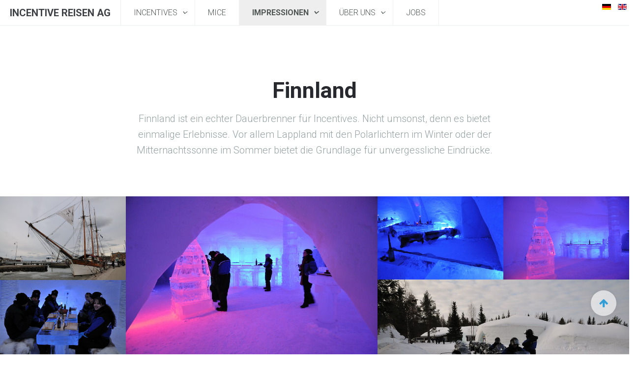

--- FILE ---
content_type: text/html; charset=utf-8
request_url: https://www.incentivereisen.com/index.php/de/gallery/europa/finnland
body_size: 6841
content:

<!DOCTYPE html>
<html lang="de-de" dir="ltr"
	  class='com_content view-featured layout-uberblank itemid-831 j39 mm-hover'>

<head>
	<base href="https://www.incentivereisen.com/index.php/de/gallery/europa/finnland" />
	<meta http-equiv="content-type" content="text/html; charset=utf-8" />
	<meta name="keywords" content="Incentive Reisen, Incentive Reise, Incentive, Incentives, Reise, Full Incentive House, Incentive Anbieter, Reiseanbieter, Reisebüro, Event Organisation, Events, Incentive Travel, Spezialreisen, Ad Hoc Reisen, MICE, Kongressanbieter, Kongress, Kongresse, Meetings, Incentives, Congresses, Events, Definition Incentive" />
	<meta name="description" content="Die Incentive Reisen AG ist einer der führenden Anbieter von Incentives. Bei uns finden Sie von Profis erarbeitete Reisen, die Ihre Vorstellungen nicht nur erfüllen, sondern übertreffen werden. Daneben bieten wir alles andere, was für ein erfolgreiches Incentive wichtig ist - Wettbewerbskonzeptionen, Drucksachen, Teasers, Follow Ups und vieles mehr." />
	<meta name="generator" content="Joomla! - Open Source Content Management" />
	<title>Incentive Reisen AG - Finnland</title>
	<link href="/index.php/de/gallery/europa/finnland?format=feed&amp;type=rss" rel="alternate" type="application/rss+xml" title="RSS 2.0" />
	<link href="/index.php/de/gallery/europa/finnland?format=feed&amp;type=atom" rel="alternate" type="application/atom+xml" title="Atom 1.0" />
	<link href="/templates/uber/favicon.ico" rel="shortcut icon" type="image/vnd.microsoft.icon" />
	<link href="/t3-assets/css/css-3148f-27713.css" rel="stylesheet" type="text/css" media="all" />
	<link href="/t3-assets/css/css-b46d7-37029.css" rel="stylesheet" type="text/css" media="all" />
	<link href="/t3-assets/css/css-fcfa8-32992.css" rel="stylesheet" type="text/css" media="all" />
	<script type="application/json" class="joomla-script-options new">{"csrf.token":"47a1b4889b33c7a33f812874cb6c9b86","system.paths":{"root":"","base":""}}</script>
	<script src="/t3-assets/js/js-f9624-37029.js" type="text/javascript"></script>
	<script type="text/javascript">

var disqus_shortname = 'jademo-light';
var disqus_config = function(){
	this.language = 'en';
};
window.addEvent('load', function(){
	(function () {
	  var s = document.createElement('script'); s.async = true;
	  s.src = '//jademo-light.disqus.com/count.js';
	  (document.getElementsByTagName('head')[0] || document.getElementsByTagName('body')[0]).appendChild(s);
	}());
});
jQuery(function($){ initTooltips(); $("body").on("subform-row-add", initTooltips); function initTooltips (event, container) { container = container || document;$(container).find(".hasTooltip").tooltip({"html": true,"container": "body"});} });
	</script>

	
<!-- META FOR IOS & HANDHELD -->
	<meta name="viewport" content="width=device-width, initial-scale=1.0, maximum-scale=1.0, user-scalable=no"/>
	<style type="text/stylesheet">
		@-webkit-viewport   { width: device-width; }
		@-moz-viewport      { width: device-width; }
		@-ms-viewport       { width: device-width; }
		@-o-viewport        { width: device-width; }
		@viewport           { width: device-width; }
	</style>
	<script type="text/javascript">
		//<![CDATA[
		if (navigator.userAgent.match(/IEMobile\/10\.0/)) {
			var msViewportStyle = document.createElement("style");
			msViewportStyle.appendChild(
				document.createTextNode("@-ms-viewport{width:auto!important}")
			);
			document.getElementsByTagName("head")[0].appendChild(msViewportStyle);
		}
		//]]>
	</script>
<meta name="HandheldFriendly" content="true"/>
<meta name="apple-mobile-web-app-capable" content="YES"/>
<!-- //META FOR IOS & HANDHELD -->



<!-- GOOGLE FONTS-->
<link href='//fonts.googleapis.com/css?family=Roboto:400,300,400italic,700,700italic' rel='stylesheet' type='text/css'>
<!--// GOOGLE FONTS -->


<!-- Le HTML5 shim and media query for IE8 support -->
<!--[if lt IE 9]>
<script src="//html5shim.googlecode.com/svn/trunk/html5.js"></script>
<script type="text/javascript" src="/plugins/system/t3/base-bs3/js/respond.min.js"></script>
<![endif]-->

<!-- You can add Google Analytics here or use T3 Injection feature -->

  </head>

<body class="home-corporate">

<div class="t3-wrapper"> <!-- Need this wrapper for off-canvas menu. Remove if you don't use of-canvas -->

  
<!-- HEADER -->
<!-- HEADER -->
<header id ="uber-header-428" class="wrap uber-header header-1 light-color">
		<div class="row">
		<!-- LOGO -->
		<div class="col-xs-6 col-sm-2 logo">
						<div class="logo-text">
				<a href="/" title="Incentive Reisen AG">
															<span>Incentive Reisen AG</span>
				</a>
				<small class="site-slogan"></small>
			</div>
					</div>
		<!-- //LOGO -->

		
<!-- MAIN NAVIGATION -->
<nav class="navbar navbar-default t3-mainnav">
		<!-- Brand and toggle get grouped for better mobile display -->
		<div class="navbar-header">
											<button type="button" class="navbar-toggle" data-toggle="collapse" data-target=".t3-navbar-collapse">
					<i class="fa fa-bars"></i>
				</button>
					</div>

					<div class="t3-navbar-collapse navbar-collapse collapse"></div>
		
		<div class="t3-navbar navbar-collapse collapse">
			<div  class="t3-megamenu"  data-responsive="true">
<ul itemscope itemtype="http://www.schema.org/SiteNavigationElement" class="nav navbar-nav level0">
<li itemprop='name' class="dropdown mega" data-id="859" data-level="1">
<a itemprop='url' class=" dropdown-toggle"  href="/index.php/de/incentives"   data-target="#" data-toggle="dropdown">Incentives <em class="caret"></em></a>

<div class="nav-child dropdown-menu mega-dropdown-menu"  ><div class="mega-dropdown-inner">
<div class="row">
<div class="col-xs-12 mega-col-nav" data-width="12"><div class="mega-inner">
<ul itemscope itemtype="http://www.schema.org/SiteNavigationElement" class="mega-nav level1">
<li itemprop='name'  data-id="872" data-level="2">
<a itemprop='url' class=""  href="/index.php/de/incentives/incentive-konzept"   data-target="#">Incentive Konzept </a>

</li>
<li itemprop='name'  data-id="873" data-level="2">
<a itemprop='url' class=""  href="/index.php/de/incentives/ideen-destinationen"   data-target="#">Ideen &amp; Destinationen </a>

</li>
<li itemprop='name'  data-id="874" data-level="2">
<a itemprop='url' class=""  href="/index.php/de/incentives/motivation-wettbewerb"   data-target="#">Motivation &amp; Wettbewerb </a>

</li>
<li itemprop='name'  data-id="876" data-level="2">
<a itemprop='url' class=""  href="/index.php/de/incentives/unsere-leistungen"   data-target="#">Unsere Leistungen </a>

</li>
</ul>
</div></div>
</div>
</div></div>
</li>
<li itemprop='name'  data-id="860" data-level="1">
<a itemprop='url' class=""  href="/index.php/de/mice"   data-target="#">MICE </a>

</li>
<li itemprop='name' class="active dropdown mega" data-id="814" data-level="1">
<a itemprop='url' class=" dropdown-toggle"  href="/index.php/de/gallery"   data-target="#" data-toggle="dropdown">Impressionen <em class="caret"></em></a>

<div class="nav-child dropdown-menu mega-dropdown-menu"  style="width: 800px"  data-width="800"><div class="mega-dropdown-inner">
<div class="row">
<div class="col-xs-3 mega-col-nav" data-width="3"><div class="mega-inner">
<ul itemscope itemtype="http://www.schema.org/SiteNavigationElement" class="mega-nav level1">
<li itemprop='name' class="mega mega-group" data-id="843" data-level="2" data-group="1">
<a itemprop='url' class=" dropdown-header mega-group-title"  href="/index.php/de/gallery/afrika"   data-target="#">Afrika </a>

<div class="nav-child mega-group-ct"  ><div class="mega-dropdown-inner">
<div class="row">
<div class="col-xs-12 mega-col-nav" data-width="12"><div class="mega-inner">
<ul itemscope itemtype="http://www.schema.org/SiteNavigationElement" class="mega-nav level2">
<li itemprop='name'  data-id="816" data-level="3">
<a itemprop='url' class=""  href="/index.php/de/gallery/afrika/namibia"   data-target="#">Namibia </a>

</li>
<li itemprop='name'  data-id="824" data-level="3">
<a itemprop='url' class=""  href="/index.php/de/gallery/afrika/tansania"   data-target="#">Tansania </a>

</li>
<li itemprop='name'  data-id="820" data-level="3">
<a itemprop='url' class=""  href="/index.php/de/gallery/afrika/mauritius"   data-target="#">Mauritius </a>

</li>
<li itemprop='name'  data-id="840" data-level="3">
<a itemprop='url' class=""  href="/index.php/de/gallery/afrika/marokko"   data-target="#">Marokko </a>

</li>
<li itemprop='name'  data-id="828" data-level="3">
<a itemprop='url' class=""  href="/index.php/de/gallery/afrika/la-reunion"   data-target="#">La Réunion </a>

</li>
<li itemprop='name'  data-id="959" data-level="3">
<a itemprop='url' class=""  href="/index.php/de/gallery/afrika/botswana"   data-target="#">Botswana </a>

</li>
</ul>
</div></div>
</div>
</div></div>
</li>
</ul>
</div></div>
<div class="col-xs-3 mega-col-nav" data-width="3"><div class="mega-inner">
<ul itemscope itemtype="http://www.schema.org/SiteNavigationElement" class="mega-nav level1">
<li itemprop='name' class="mega mega-group" data-id="844" data-level="2" data-group="1">
<a itemprop='url' class=" dropdown-header mega-group-title"  href="/index.php/de/gallery/asien"   data-target="#">Asien </a>

<div class="nav-child mega-group-ct"  ><div class="mega-dropdown-inner">
<div class="row">
<div class="col-xs-12 mega-col-nav" data-width="12"><div class="mega-inner">
<ul itemscope itemtype="http://www.schema.org/SiteNavigationElement" class="mega-nav level2">
<li itemprop='name'  data-id="838" data-level="3">
<a itemprop='url' class=""  href="/index.php/de/gallery/asien/vietnam"   data-target="#">Vietnam </a>

</li>
<li itemprop='name'  data-id="817" data-level="3">
<a itemprop='url' class=""  href="/index.php/de/gallery/asien/indien"   data-target="#">Indien </a>

</li>
<li itemprop='name'  data-id="826" data-level="3">
<a itemprop='url' class=""  href="/index.php/de/gallery/asien/singapur"   data-target="#">Singapur </a>

</li>
<li itemprop='name'  data-id="821" data-level="3">
<a itemprop='url' class=""  href="/index.php/de/gallery/asien/myanmar"   data-target="#">Myanmar </a>

</li>
<li itemprop='name'  data-id="829" data-level="3">
<a itemprop='url' class=""  href="/index.php/de/gallery/asien/kambodscha"   data-target="#">Kambodscha </a>

</li>
<li itemprop='name'  data-id="858" data-level="3">
<a itemprop='url' class=""  href="/index.php/de/gallery/asien/nepal"   data-target="#">Nepal </a>

</li>
</ul>
</div></div>
</div>
</div></div>
</li>
</ul>
</div></div>
<div class="col-xs-3 mega-col-nav" data-width="3"><div class="mega-inner">
<ul itemscope itemtype="http://www.schema.org/SiteNavigationElement" class="mega-nav level1">
<li itemprop='name' class="active mega mega-group" data-id="845" data-level="2" data-group="1">
<a itemprop='url' class=" dropdown-header mega-group-title"  href="/index.php/de/gallery/europa"   data-target="#">Europa </a>

<div class="nav-child mega-group-ct"  ><div class="mega-dropdown-inner">
<div class="row">
<div class="col-xs-12 mega-col-nav" data-width="12"><div class="mega-inner">
<ul itemscope itemtype="http://www.schema.org/SiteNavigationElement" class="mega-nav level2">
<li itemprop='name'  data-id="822" data-level="3">
<a itemprop='url' class=""  href="/index.php/de/gallery/europa/island"   data-target="#">Island </a>

</li>
<li itemprop='name'  data-id="823" data-level="3">
<a itemprop='url' class=""  href="/index.php/de/gallery/europa/teneriffa"   data-target="#">Teneriffa </a>

</li>
<li itemprop='name' class="current active" data-id="831" data-level="3">
<a itemprop='url' class=""  href="/index.php/de/gallery/europa/finnland"   data-target="#">Finnland </a>

</li>
<li itemprop='name'  data-id="830" data-level="3">
<a itemprop='url' class=""  href="/index.php/de/gallery/europa/madeira"   data-target="#">Madeira </a>

</li>
<li itemprop='name'  data-id="832" data-level="3">
<a itemprop='url' class=""  href="/index.php/de/gallery/europa/mailand"   data-target="#">Mailand </a>

</li>
<li itemprop='name'  data-id="833" data-level="3">
<a itemprop='url' class=""  href="/index.php/de/gallery/europa/florenz"   data-target="#">Florenz </a>

</li>
<li itemprop='name'  data-id="836" data-level="3">
<a itemprop='url' class=""  href="/index.php/de/gallery/europa/algarve"   data-target="#">Algarve </a>

</li>
<li itemprop='name'  data-id="837" data-level="3">
<a itemprop='url' class=""  href="/index.php/de/gallery/europa/porto"   data-target="#">Porto </a>

</li>
<li itemprop='name'  data-id="839" data-level="3">
<a itemprop='url' class=""  href="/index.php/de/gallery/europa/andalusien"   data-target="#">Andalusien </a>

</li>
<li itemprop='name'  data-id="952" data-level="3">
<a itemprop='url' class=""  href="/index.php/de/gallery/europa/paris"   data-target="#">Paris </a>

</li>
<li itemprop='name'  data-id="963" data-level="3">
<a itemprop='url' class=""  href="/index.php/de/gallery/europa/arktis"   data-target="#">Arktis </a>

</li>
<li itemprop='name'  data-id="965" data-level="3">
<a itemprop='url' class=""  href="/index.php/de/gallery/europa/griechenland"   data-target="#">Griechenland </a>

</li>
<li itemprop='name'  data-id="973" data-level="3">
<a itemprop='url' class=""  href="/index.php/de/gallery/europa/bruegge"   data-target="#">Brügge </a>

</li>
</ul>
</div></div>
</div>
</div></div>
</li>
</ul>
</div></div>
<div class="col-xs-3 mega-col-nav" data-width="3"><div class="mega-inner">
<ul itemscope itemtype="http://www.schema.org/SiteNavigationElement" class="mega-nav level1">
<li itemprop='name' class="mega mega-group" data-id="846" data-level="2" data-group="1">
<a itemprop='url' class=" dropdown-header mega-group-title"  href="/index.php/de/gallery/middle-east"   data-target="#">Middle East </a>

<div class="nav-child mega-group-ct"  ><div class="mega-dropdown-inner">
<div class="row">
<div class="col-xs-12 mega-col-nav" data-width="12"><div class="mega-inner">
<ul itemscope itemtype="http://www.schema.org/SiteNavigationElement" class="mega-nav level2">
<li itemprop='name'  data-id="818" data-level="3">
<a itemprop='url' class=""  href="/index.php/de/gallery/middle-east/abu-dhabi"   data-target="#">Abu Dhabi </a>

</li>
<li itemprop='name'  data-id="835" data-level="3">
<a itemprop='url' class=""  href="/index.php/de/gallery/middle-east/dubai"   data-target="#">Dubai </a>

</li>
<li itemprop='name'  data-id="842" data-level="3">
<a itemprop='url' class=""  href="/index.php/de/gallery/middle-east/oman"   data-target="#">Oman </a>

</li>
<li itemprop='name'  data-id="960" data-level="3">
<a itemprop='url' class=""  href="/index.php/de/gallery/middle-east/jordanien"   data-target="#">Jordanien </a>

</li>
</ul>
</div></div>
</div>
</div></div>
</li>
<li itemprop='name' class="mega mega-group" data-id="847" data-level="2" data-group="1">
<a itemprop='url' class=" dropdown-header mega-group-title"  href="/index.php/de/gallery/amerikas"   data-target="#">Karibik </a>

<div class="nav-child mega-group-ct"  ><div class="mega-dropdown-inner">
<div class="row">
<div class="col-xs-12 mega-col-nav" data-width="12"><div class="mega-inner">
<ul itemscope itemtype="http://www.schema.org/SiteNavigationElement" class="mega-nav level2">
<li itemprop='name'  data-id="819" data-level="3">
<a itemprop='url' class=""  href="/index.php/de/gallery/amerikas/kuba"   data-target="#">Kuba </a>

</li>
</ul>
</div></div>
</div>
</div></div>
</li>
<li itemprop='name' class="mega mega-group" data-id="848" data-level="2" data-group="1">
<a itemprop='url' class=" dropdown-header mega-group-title"  href="/index.php/de/gallery/suedamerika"   data-target="#">Südamerika </a>

<div class="nav-child mega-group-ct"  ><div class="mega-dropdown-inner">
<div class="row">
<div class="col-xs-12 mega-col-nav" data-width="12"><div class="mega-inner">
<ul itemscope itemtype="http://www.schema.org/SiteNavigationElement" class="mega-nav level2">
<li itemprop='name'  data-id="825" data-level="3">
<a itemprop='url' class=""  href="/index.php/de/gallery/suedamerika/peru"   data-target="#">Peru </a>

</li>
<li itemprop='name'  data-id="841" data-level="3">
<a itemprop='url' class=""  href="/index.php/de/gallery/suedamerika/brasilien"   data-target="#">Brasilien </a>

</li>
<li itemprop='name'  data-id="878" data-level="3">
<a itemprop='url' class=""  href="/index.php/de/gallery/suedamerika/kolumbien"   data-target="#">Kolumbien </a>

</li>
</ul>
</div></div>
</div>
</div></div>
</li>
<li itemprop='name' class="mega mega-group" data-id="849" data-level="2" data-group="1">
<a itemprop='url' class=" dropdown-header mega-group-title"  href="/index.php/de/gallery/nordamerika"   data-target="#">Nordamerika </a>

<div class="nav-child mega-group-ct"  ><div class="mega-dropdown-inner">
<div class="row">
<div class="col-xs-12 mega-col-nav" data-width="12"><div class="mega-inner">
<ul itemscope itemtype="http://www.schema.org/SiteNavigationElement" class="mega-nav level2">
<li itemprop='name'  data-id="834" data-level="3">
<a itemprop='url' class=""  href="/index.php/de/gallery/nordamerika/new-york"   data-target="#">New York </a>

</li>
<li itemprop='name'  data-id="827" data-level="3">
<a itemprop='url' class=""  href="/index.php/de/gallery/nordamerika/kanada"   data-target="#">Kanada </a>

</li>
</ul>
</div></div>
</div>
</div></div>
</li>
</ul>
</div></div>
</div>
</div></div>
</li>
<li itemprop='name' class="dropdown mega" data-id="861" data-level="1">
<a itemprop='url' class=" dropdown-toggle"  href="/index.php/de/ueber-uns"   data-target="#" data-toggle="dropdown">Über uns <em class="caret"></em></a>

<div class="nav-child dropdown-menu mega-dropdown-menu"  ><div class="mega-dropdown-inner">
<div class="row">
<div class="col-xs-12 mega-col-nav" data-width="12"><div class="mega-inner">
<ul itemscope itemtype="http://www.schema.org/SiteNavigationElement" class="mega-nav level1">
<li itemprop='name'  data-id="862" data-level="2">
<a itemprop='url' class=""  href="/index.php/de/ueber-uns/team"   data-target="#">Team </a>

</li>
<li itemprop='name'  data-id="863" data-level="2">
<a itemprop='url' class=""  href="/index.php/de/ueber-uns/firma"   data-target="#">Firma </a>

</li>
<li itemprop='name'  data-id="864" data-level="2">
<a itemprop='url' class=""  href="/index.php/de/ueber-uns/kontakt"   data-target="#">Kontakt </a>

</li>
<li itemprop='name'  data-id="869" data-level="2">
<a itemprop='url' class=""  href="/index.php/de/ueber-uns/unsere-kunden"   data-target="#">Kunden </a>

</li>
</ul>
</div></div>
</div>
</div></div>
</li>
<li itemprop='name'  data-id="954" data-level="1">
<a itemprop='url' class=""  href="/index.php/de/jobs"   data-target="#">Jobs </a>

</li>
</ul>
</div>

		</div>
</nav>
<!-- //MAIN NAVIGATION -->


					<div class="site-navigation-right pull-right col-xs-5 col-md-3">
				
				
									<!-- LANGUAGE SWITCHER -->
					<div class="languageswitcherload">
						<div class="mod-languages">

	<ul class="lang-inline" dir="ltr">
									<li class="lang-active">
			<a href="https://www.incentivereisen.com/index.php/de/gallery/europa/finnland">
												<img src="/media/mod_languages/images/de.gif" alt="Deutsch (DE)" title="Deutsch (DE)" />										</a>
			</li>
								<li>
			<a href="/index.php/en/">
												<img src="/media/mod_languages/images/en.gif" alt="English (UK)" title="English (UK)" />										</a>
			</li>
				</ul>

</div>
					</div>
					<!-- //LANGUAGE SWITCHER -->
							</div>
		
	</div>
	</header>
<!-- //HEADER -->

	

<script>
(function ($) {
	$(document).ready(function(){
		$('#uber-header-428').affix({
        offset: {
		      top: $('#uber-header-428').offset().top
		    }
    });
	});
})(jQuery);
</script>

<!-- //HEADER -->


  
<!-- HOME POSITION -->
<div id="t3-section" class="wrap sections-wrap ">
	<div class="section " id="section-600" ><div class="section-ct"><div class="section-inner " >	
		<h3 class="section-title ">
					<span>Finnland</span>
							<p class="container-sm section-intro hidden-xs">Finnland ist ein echter Dauerbrenner für Incentives. Nicht umsonst, denn es bietet einmalige Erlebnisse. Vor allem Lappland mit den Polarlichtern im Winter oder der Mitternachtssonne im Sommer bietet die Grundlage für unvergessliche Eindrücke.</p>
			
	</h3>
		
	<div class="acm-gallery style-1 style-scale">
		<div class="isotope-layout">
			<div class="isotope" style="margin: 0 -0px">
								
				<div class="item grid-sizer grid-xs-2 grid-sm-3 grid-md-5"></div>
				
								 
				 				 											<div class="item item-1 grid-xs-2 grid-sm-3 grid-md-5 " style="padding: 0 0px 0px;">
							<div class="item-image"><a href="/images/content/finland/DSC_5536.jpg" data-parent=".isotope"  data-toggle="lightbox" data-gallery="gallery" ><img src="/images/content/finland/DSC_5536.jpg" ></a></div>
						</div>
													 											<div class="item item-2 grid-xs-2 grid-sm-3 grid-md-5 " style="padding: 0 0px 0px;">
							<div class="item-image"><a href="/images/content/finland/DSC_5562.jpg" data-parent=".isotope"  data-toggle="lightbox" data-gallery="gallery" ><img src="/images/content/finland/DSC_5562.jpg" ></a></div>
						</div>
													 											<div class="item item-1 grid-xs-2 grid-sm-3 grid-md-5 " style="padding: 0 0px 0px;">
							<div class="item-image"><a href="/images/content/finland/DSC_5573.jpg" data-parent=".isotope"  data-toggle="lightbox" data-gallery="gallery" ><img src="/images/content/finland/DSC_5573.jpg" ></a></div>
						</div>
													 											<div class="item item-1 grid-xs-2 grid-sm-3 grid-md-5 " style="padding: 0 0px 0px;">
							<div class="item-image"><a href="/images/content/finland/DSC_5582.jpg" data-parent=".isotope"  data-toggle="lightbox" data-gallery="gallery" ><img src="/images/content/finland/DSC_5582.jpg" ></a></div>
						</div>
													 											<div class="item item-1 grid-xs-2 grid-sm-3 grid-md-5 " style="padding: 0 0px 0px;">
							<div class="item-image"><a href="/images/content/finland/DSC_5596.jpg" data-parent=".isotope"  data-toggle="lightbox" data-gallery="gallery" ><img src="/images/content/finland/DSC_5596.jpg" ></a></div>
						</div>
													 											<div class="item item-2 grid-xs-2 grid-sm-3 grid-md-5 " style="padding: 0 0px 0px;">
							<div class="item-image"><a href="/images/content/finland/DSC_5603.jpg" data-parent=".isotope"  data-toggle="lightbox" data-gallery="gallery" ><img src="/images/content/finland/DSC_5603.jpg" ></a></div>
						</div>
													 											<div class="item item-1 grid-xs-2 grid-sm-3 grid-md-5 " style="padding: 0 0px 0px;">
							<div class="item-image"><a href="/images/content/finland/DSC_5623.jpg" data-parent=".isotope"  data-toggle="lightbox" data-gallery="gallery" ><img src="/images/content/finland/DSC_5623.jpg" ></a></div>
						</div>
													 											<div class="item item-1 grid-xs-2 grid-sm-3 grid-md-5 " style="padding: 0 0px 0px;">
							<div class="item-image"><a href="/images/content/finland/DSC_5638.jpg" data-parent=".isotope"  data-toggle="lightbox" data-gallery="gallery" ><img src="/images/content/finland/DSC_5638.jpg" ></a></div>
						</div>
													 											<div class="item item-1 grid-xs-2 grid-sm-3 grid-md-5 " style="padding: 0 0px 0px;">
							<div class="item-image"><a href="/images/content/finland/DSC_5747.jpg" data-parent=".isotope"  data-toggle="lightbox" data-gallery="gallery" ><img src="/images/content/finland/DSC_5747.jpg" ></a></div>
						</div>
													
			</div>
	
					</div>
	</div>
</div></div></div>
</div>
<!-- //HOME POSITION -->

  
  
  

<div id="t3-mainbody" class="container t3-mainbody">
	<div class="row">

		<!-- MAIN CONTENT -->
		<div id="t3-content" class="t3-content col-xs-12">
						
		</div>
		<!-- //MAIN CONTENT -->

	</div>
</div> 


  
<!-- FOOTER -->

<!-- BACK TOP TOP BUTTON -->
<div id="back-to-top-414" data-spy="affix" data-offset-top="300" class="back-to-top hidden-xs hidden-sm affix-top">
  <button class="btn btn-primary" title="Back to Top"><i class="fa fa-arrow-up"></i></button>
</div>
<script>
(function($) {
	// Back to top
	$('.back-to-top').on('click', function(){
		$("html, body").animate({scrollTop: 0}, 500);
		return false;
	});
})(jQuery);
</script>
<!-- BACK TO TOP BUTTON -->

<!-- FOOTER -->
<footer class="wrap uber-footer footer-1 dark-color" >
		<nav class="wrap breadcrumb">
		<div class="container">
			
<ol class="breadcrumb ">
	<li class="active">Aktuelle Seite: &#160;</li><li><a href="/index.php/de/" class="pathway">Startseite</a><span class="divider"><img src="/templates/uber/images/system/arrow.png" alt="" /></span></li><li><a href="/index.php/de/gallery" class="pathway">Impressionen</a><span class="divider"><img src="/templates/uber/images/system/arrow.png" alt="" /></span></li><li><a href="/index.php/de/gallery/europa" class="pathway">Europa</a><span class="divider"><img src="/templates/uber/images/system/arrow.png" alt="" /></span></li><li><span>Finnland</span></li></ol>
		</div>
	</nav>
		<section class="uber-footer-inner">
		<div class="container">			<div class="row">
				<div class="col-xs-12 col-md-7">
					<div class="footer-left">
						<h2>Incentive Reisen AG</h2>						
													
<div class="section-inner ">
		<h3 class="section-title ">
							<p class="container-sm section-intro hidden-xs">Incentive Reisen von Profis für Profis.</p>
			
	</h3>
	    
  <div id="uber-contact-440" class="uber-contact-info style-3  no-background  ">
  	<div class="container">    
      	<div class="info row ">
  		<div class="col-xs-12 col-md-6">
  			<h4>Unsere Adresse</h4>
  			<dl class="info-list">
  			    			  
  			    			  
  				<dt>
  					<i class="fa fa-home"></i>  					  				</dt>
  			
  		  	  		    <dd>Glärnischstrasse 19</dd>
  		  	  		  	
  				  			  
  				<dt>
  					  					  				</dt>
  			
  		  	  		    <dd>CH-8810 Horgen</dd>
  		  	  		  	
  				  			  
  				<dt>
  					<i class="fa fa-envelope-o"></i>  					  				</dt>
  			
  		  	  		    <dd>infos@incentivereisen.com</dd>
  		  	  		  	
  				  			  
  				<dt>
  					<i class="fa fa-globe"></i>  					  				</dt>
  			
  		  	  		    <dd><a href="http://www.incentivereisen.com" title="Incentive Reisen AG">http://www.incentivereisen.com</a></dd>
  		  	  		  	
  				  				
  			</dl>
  		</div>
  		<div class="col-xs-12 col-md-6">
  			<h4>Sie brauchen Hilfe?</h4>
<p>Rufen sie einfach an. Wir helfen Ihnen gerne bei der Konzeption eines Incentive Wettgewerbs oder natürlich den dazugehörigen Reisen<br><br>Telefon +41 (0) 44 725 96 96</p>  		</div>
  	</div>
    </div>  </div>
</div>							
	
							
					</div>
				</div>
				
								
			</div>
		</div>	</section>

</footer>
<!-- //FOOTER -->
<!-- //FOOTER -->


</div>

</body>

</html>